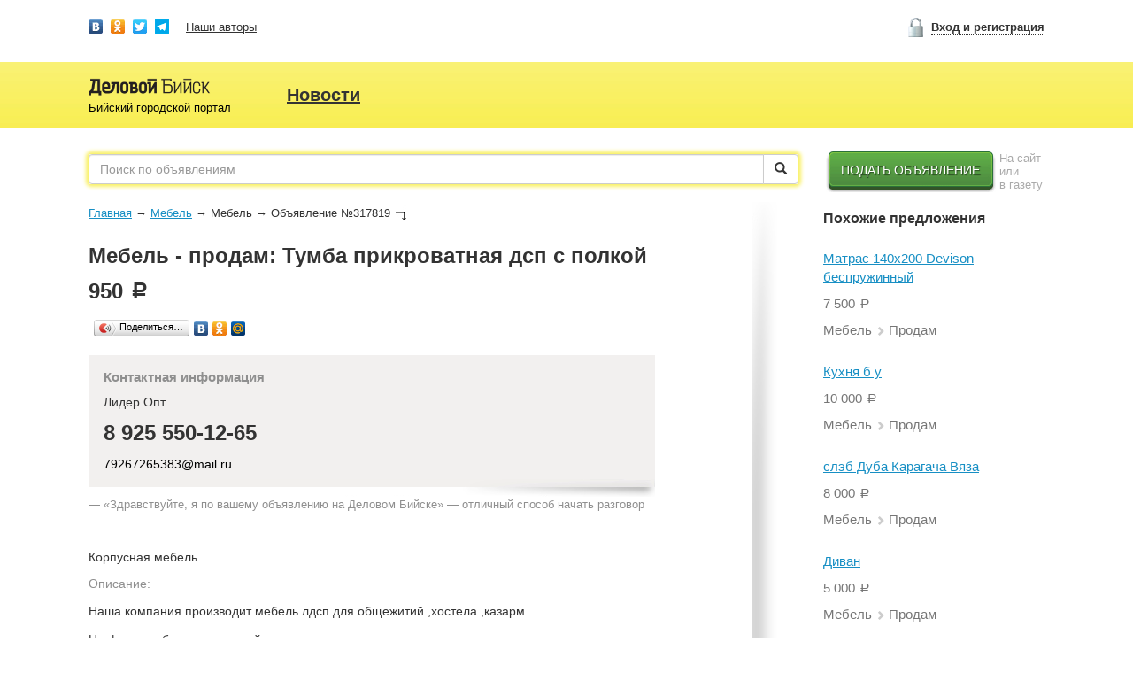

--- FILE ---
content_type: text/html; charset=utf-8
request_url: https://delovoibiysk.ru/furnitures/317819
body_size: 8156
content:
<!DOCTYPE html>
<html lang="ru-RU">
  <head>
    <meta charset="UTF-8">
    <meta property="og:image" content="/photo/2b7a86998a75bd52b17888437c1189c1.jpg" />
<meta name="description" content="Тумба прикроватная дсп с полкой. Мебель: купить недорого в Бийске. Наша компания производит мебель лдсп для общежитий,хостела,казарм На фото тумба лдсп с полкой внутри" />
<meta property="og:description" content="Тумба прикроватная дсп с полкой. Мебель: купить недорого в Бийске. Наша компания производит мебель лдсп для общежитий,хостела,казарм На фото тумба лдсп с полкой внутри" />
<meta property="og:title" content="Тумба прикроватная дсп с полкой | Купить - мебель в Бийске" />
<meta property="og:url" content="https://delovoibiysk.ru/furnitures/317819" />
<meta property="og:type" content="website" />
<meta property="og:site_name" content="Деловой Бийск" />
<link rel="image_src" href="/photo/2b7a86998a75bd52b17888437c1189c1.jpg" />
<link rel="canonical" href="https://delovoibiysk.ru/furnitures/317819" />
<script type="text/javascript" src="//ajax.googleapis.com/ajax/libs/jquery/1.11.2/jquery.min.js"></script>
<script type="text/javascript" src="/assets/1ee501df/jquery.yiiactiveform.js"></script>
<title>Тумба прикроватная дсп с полкой | Купить - мебель в Бийске</title>
    <!--[if lt IE 9]>
        <script src="http://html5shim.googlecode.com/svn/trunk/html5.js"></script>
        <![endif]-->
    <link rel="stylesheet" href="https://maxcdn.bootstrapcdn.com/bootstrap/3.3.6/css/bootstrap.min.css">
    <link rel="stylesheet" href="/app.min.css">
    <link rel="stylesheet" href="/css/adaptive.css">
    <script src="https://maxcdn.bootstrapcdn.com/bootstrap/3.3.6/js/bootstrap.min.js"></script>
    <script src="/app.min.js"></script>
    <!-- Yandex.Metrika counter -->
    <script type="text/javascript" >
      (function (m, e, t, r, i, k, a) {
        m[i] = m[i] || function () {
          (m[i].a = m[i].a || []).push(arguments)
        };
        m[i].l = 1 * new Date();
        k = e.createElement(t), a = e.getElementsByTagName(t)[0], k.async = 1, k.src = r, a.parentNode.insertBefore(k, a)
      })
              (window, document, "script", "https://mc.yandex.ru/metrika/tag.js", "ym");
      ym(40745639, "init", {
        clickmap: true,
        trackLinks: true,
        accurateTrackBounce: true,
        webvisor: true
      });
    </script>
  <noscript><div><img src="https://mc.yandex.ru/watch/40745639" style="position:absolute; left:-9999px;" alt="" /></div></noscript>
  <!-- /Yandex.Metrika counter -->
  <!-- Global site tag (gtag.js) - Google Analytics -->
  <script async src="https://www.googletagmanager.com/gtag/js?id=UA-12976453-3"></script>
  <script>
      window.dataLayer = window.dataLayer || [];
      function gtag() {
        dataLayer.push(arguments);
      }
      gtag('js', new Date());
      gtag('config', 'UA-12976453-3');
  </script>
  <script type="text/javascript">!function () {
      var t = document.createElement("script");
      t.type = "text/javascript", t.async = !0, t.src = "https://vk.com/js/api/openapi.js?169", t.onload = function () {
        VK.Retargeting.Init("VK-RTRG-966940-64Nll"), VK.Retargeting.Hit()
      }, document.head.appendChild(t)
    }();</script><noscript><img src="https://vk.com/rtrg?p=VK-RTRG-966940-64Nll" style="position:fixed; left:-999px;" alt=""/></noscript>
  <link rel="apple-touch-icon" sizes="57x57" href="/apple-icon-57x57.png">
  <link rel="apple-touch-icon" sizes="60x60" href="/apple-icon-60x60.png">
  <link rel="apple-touch-icon" sizes="72x72" href="/apple-icon-72x72.png">
  <link rel="apple-touch-icon" sizes="76x76" href="/apple-icon-76x76.png">
  <link rel="apple-touch-icon" sizes="114x114" href="/apple-icon-114x114.png">
  <link rel="apple-touch-icon" sizes="120x120" href="/apple-icon-120x120.png">
  <link rel="apple-touch-icon" sizes="144x144" href="/apple-icon-144x144.png">
  <link rel="apple-touch-icon" sizes="152x152" href="/apple-icon-152x152.png">
  <link rel="apple-touch-icon" sizes="180x180" href="/apple-icon-180x180.png">
  <link rel="icon" type="image/png" sizes="192x192"  href="/android-icon-192x192.png">
  <link rel="icon" type="image/png" sizes="32x32" href="/favicon-32x32.png">
  <link rel="icon" type="image/png" sizes="96x96" href="/favicon-96x96.png">
  <link rel="icon" type="image/png" sizes="16x16" href="/favicon-16x16.png">
  <link rel="manifest" href="/manifest.json">
  <meta name="msapplication-TileColor" content="#ffffff">
  <meta name="msapplication-TileImage" content="/ms-icon-144x144.png">
  <link rel="mask-icon" href="/safari-pinned-tab.svg" color="#5bbad5">
  <meta name="theme-color" content="#ffffff">

  <meta name="google-site-verification" content="U8oundW760zF2LNQR-SfgBxAYMrm5Exmpz4eeHxa_pg" />
  <meta name="yandex-verification" content="45816acb1e91d4b9" />
  <meta name="yandex-verification" content="44ebc82ae237540c" />
  <meta name="viewport" content="width=device-width, initial-scale=1">
</head>
<body class="furnitures view post guest"> 
   
   
  <div id="page-bottom">
    <div id="page-top">
      <header id="header-2016" style="margin-bottom: 10px; background-position: 0 70px;">
        <div id="header-content" class="clearfix" style="height: auto;">
          <div class="row header-login-block" style="height: 60px;">
            <div id="header-2016-nav" class="col-sm-8" style="margin-top: 22px;">
              <a href="https://new.vk.com/dbsk22" style="margin-right: 5px;" target="_blank"><span style="vertical-align: top; width: 16px; height: 16px; background: url('//yastatic.net/share/static/b-share-icon.png') 0 0px no-repeat; display: inline-block;"> </span></a>
              <a href="https://ok.ru/delovoybiy" target="_blank" style="margin-right: 5px;"><span style="vertical-align: top; width: 16px; height: 16px; background: url('//yastatic.net/share/static/b-share-icon.png') 0 -170px no-repeat; display: inline-block;"> </span></a>
              <a href="https://twitter.com/delobsk" target="_blank" style="margin-right: 5px;"><span style="vertical-align: top; width: 16px; height: 16px; background: url('//yastatic.net/share/static/b-share-icon.png') 0 -51px no-repeat; display: inline-block;"> </span></a>
              <a href="https://t.me/dbiysk" target="_blank" style="margin-right: 15px;"><span style="vertical-align: top; width: 16px; height: 16px; background: url('[data-uri]'); display: inline-block;"> </span></a>
              <a href="https://delovoibiysk.ru/site/authors" style="margin-right: 15px;">Наши авторы</a>
            </div>
            <aside class="col-sm-4" style="margin-top: 20px;">
                              <div id="header-2016-login-link-c" class="pull-right"><a rel="nofollow" href="https://delovoibiysk.ru/site/login" id="header-2016-login-link" class="toggle-modal" data-target="#login-form">Вход и регистрация</a></div>
                          </aside>
          </div>
          <div class="clearfix main-header-adapt" style="margin-top: 28px; height: 68px;">
                          <a id="logo-2106" href="https://delovoibiysk.ru">Бийский городской портал</a>
                        <ul class="clearfix" id="nav-portal-2016">
<li><a href="/news">Новости</a></li>
</ul>          </div>
        </div>
      </header>
      <div id="page">
        <div id="page">
          
          <div id="content" class="clearfix">
                          <form class="row" id="search-2016" action="https://delovoibiysk.ru/search">
                <div class="col-sm-9">
                  <div class="input-group">
                                          <input type="text" class="form-control" name="search" id="s" placeholder="Поиск по объявлениям" value="">
                                        <span class="input-group-btn">
                      <button class="btn btn-default" type="submit"><span class="glyphicon glyphicon-search" aria-hidden="true"></span></button>
                    </span>
                  </div>
                </div>
                <div class="col-sm-3" style="vertical-align: top;">
                  <a href="/post/create" id="btn-post-create-2016" role="button" style="vertical-align: top;">Подать объявление</a>
                  <span style="font-size: 13px; width: 50px; line-height: 15px; color: #AAAAAA;" class="visible-lg-inline-block">На сайт или<br>в газету</span>
                </div>
              </form>
                        <div class="clearfix">
              <div id="main">
    <div class="breadcrumbs">
<a href="/">Главная</a><span class="sep">→</span><a href="/furnitures">Мебель</a><span class="sep">→</span><span>Мебель</span><span class="sep">→</span><span>Объявление №317819<span class="breadcrumbs-arrow"> </span></span></div><h1 class="h1">Мебель - продам: Тумба прикроватная дсп с полкой</h1>
<p><span class="price">950 <span class="rub">a</span></span></p>
<ul id="tools" class="clearfix">
    <li>
        <script type="text/javascript" src="//yastatic.net/share/share.js" charset="utf-8"></script><div class="yashare-auto-init" data-yashareL10n="ru" data-yashareType="button" data-yashareQuickServices="vkontakte,facebook,odnoklassniki,moimir"></div>
    </li>
    </ul>
<div class="post-contacts">
    <h6>Контактная информация</h6>
            <p>Лидер Опт</p>        <p class="phone">8 925 550-12-65</p>                        <a class="email" href="mailto:79267265383@mail.ru">79267265383@mail.ru</a>    </div>
<p id="hello-db">— «Здравствуйте, я по вашему объявлению на Деловом Бийске» — отличный способ начать разговор</p>
    <p>Корпусная мебель</p>
<p><span class="param">Описание:</span></p>
<div class="post-content">
    <p>Наша компания производит мебель лдсп для общежитий ,хостела ,казарм </p><p>На фото тумба лдсп с полкой внутри </p></div>
    <aside id="gallery">
                    <a rel="gal" class="item" data-index="0" data-src="/photo/2b7a86998a75bd52b17888437c1189c1.jpg" itemscope="" itemtype="http://schema.org/ImageObject" href="/photo/2b7a86998a75bd52b17888437c1189c1.jpg"><img src="/photo/mini/2b7a86998a75bd52b17888437c1189c1.jpg" alt="Фотография: Тумба прикроватная дсп с полкой " /><link itemprop="contentUrl" href="/photo/2b7a86998a75bd52b17888437c1189c1.jpg" /></a>                <a class="full" data-index="0" href="/photo/2b7a86998a75bd52b17888437c1189c1.jpg"><img src="/photo/2b7a86998a75bd52b17888437c1189c1.jpg" alt="Фотография: Тумба прикроватная дсп с полкой " /></a>    </aside>

<h2>Вопросы продавцу</h2>
    <p><em>Автор объявления отключил эту возможность</em></p>
</div><!-- #main -->
<div id="sidebar">
    <div id="sidebar-bottom">
    <div id="sidebar-top" class="clearfix">
        <h6 class="h6">Похожие предложения</h6>
<div class="related"><p class="h"><a href="https://delovoibiysk.ru/furnitures/328069">Матрас 140x200 Devison беспружинный</a></p><p class="price">7 500 <span class="rub">a</span></p><p class="info">Мебель <span class="glyphicon glyphicon-chevron-right" aria-hidden="true"></span> Продам</p></div><div class="related"><p class="h"><a href="https://delovoibiysk.ru/furnitures/327961">Кухня б у </a></p><p class="price">10 000 <span class="rub">a</span></p><p class="info">Мебель <span class="glyphicon glyphicon-chevron-right" aria-hidden="true"></span> Продам</p></div><div class="related"><p class="h"><a href="https://delovoibiysk.ru/furnitures/327753">слэб Дуба Карагача Вяза </a></p><p class="price">8 000 <span class="rub">a</span></p><p class="info">Мебель <span class="glyphicon glyphicon-chevron-right" aria-hidden="true"></span> Продам</p></div><div class="related"><p class="h"><a href="https://delovoibiysk.ru/furnitures/327737">Диван</a></p><p class="price">5 000 <span class="rub">a</span></p><p class="info">Мебель <span class="glyphicon glyphicon-chevron-right" aria-hidden="true"></span> Продам</p></div><div class="related"><p class="h"><a href="https://delovoibiysk.ru/furnitures/327371">Отдам шкафы и тумбочку БЕСПЛАТНО. Самовывоз</a></p><p class="price"></p><p class="info">Мебель <span class="glyphicon glyphicon-chevron-right" aria-hidden="true"></span> Продам</p></div><div class="related"><p class="h"><a href="https://delovoibiysk.ru/furnitures/327370">Продается детская раскладная кроватка! САМОВЫВОЗ</a></p><p class="price">2 500 <span class="rub">a</span></p><p class="info">Мебель <span class="glyphicon glyphicon-chevron-right" aria-hidden="true"></span> Продам</p></div><div class="related"><p class="h"><a href="https://delovoibiysk.ru/furnitures/326907">Диван книжка б/у в отличном состоянии </a></p><p class="price">4 000 <span class="rub">a</span></p><p class="info">Мебель <span class="glyphicon glyphicon-chevron-right" aria-hidden="true"></span> Продам</p></div><div class="related"><p class="h"><a href="https://delovoibiysk.ru/furnitures/326550">Полка обувная</a></p><p class="price">1 800 <span class="rub">a</span></p><p class="info">Мебель <span class="glyphicon glyphicon-chevron-right" aria-hidden="true"></span> Продам</p></div><div class="related"><p class="h"><a href="https://delovoibiysk.ru/furnitures/326085">Вешалка напольная металл</a></p><p class="price">1 300 <span class="rub">a</span></p><p class="info">Мебель <span class="glyphicon glyphicon-chevron-right" aria-hidden="true"></span> Продам</p></div><div class="related"><p class="h"><a href="https://delovoibiysk.ru/furnitures/326084">Мягкий уголок</a></p><p class="price">10 000 <span class="rub">a</span></p><p class="info">Мебель <span class="glyphicon glyphicon-chevron-right" aria-hidden="true"></span> Продам</p></div><div class="related"><p class="h"><a href="https://delovoibiysk.ru/furnitures/326040">Новый стол и 3 мягких белых стула</a></p><p class="price">8 900 <span class="rub">a</span></p><p class="info">Мебель <span class="glyphicon glyphicon-chevron-right" aria-hidden="true"></span> Продам</p></div><div class="related"><p class="h"><a href="https://delovoibiysk.ru/furnitures/324749">Односпальная кровать 200х100</a></p><p class="price">19 000 <span class="rub">a</span></p><p class="info">Мебель <span class="glyphicon glyphicon-chevron-right" aria-hidden="true"></span> Продам</p></div><div class="related"><p class="h"><a href="https://delovoibiysk.ru/furnitures/324690">Угловой диван и кресло</a></p><p class="price">20 000 <span class="rub">a</span></p><p class="info">Мебель <span class="glyphicon glyphicon-chevron-right" aria-hidden="true"></span> Продам</p></div><div class="related"><p class="h"><a href="https://delovoibiysk.ru/furnitures/324572">Кровать </a></p><p class="price">5 000 <span class="rub">a</span></p><p class="info">Мебель <span class="glyphicon glyphicon-chevron-right" aria-hidden="true"></span> Продам</p></div><div class="related"><p class="h"><a href="https://delovoibiysk.ru/furnitures/324250">стенка, люстра</a></p><p class="price"></p><p class="info">Мебель <span class="glyphicon glyphicon-chevron-right" aria-hidden="true"></span> Продам</p></div><div class="related"><p class="h"><a href="https://delovoibiysk.ru/furnitures/324156">Стенка </a></p><p class="price">8 000 <span class="rub">a</span></p><p class="info">Мебель <span class="glyphicon glyphicon-chevron-right" aria-hidden="true"></span> Продам</p></div><div class="related"><p class="h"><a href="https://delovoibiysk.ru/furnitures/324153">Детская,кабинет</a></p><p class="price">20 000 <span class="rub">a</span></p><p class="info">Мебель <span class="glyphicon glyphicon-chevron-right" aria-hidden="true"></span> Продам</p></div><div class="related"><p class="h"><a href="https://delovoibiysk.ru/furnitures/324152">Гостиная</a></p><p class="price">10 000 <span class="rub">a</span></p><p class="info">Мебель <span class="glyphicon glyphicon-chevron-right" aria-hidden="true"></span> Продам</p></div><div class="related"><p class="h"><a href="https://delovoibiysk.ru/furnitures/323861">Мебель в хорошие руки б. У.</a></p><p class="price">1 800 <span class="rub">a</span></p><p class="info">Мебель <span class="glyphicon glyphicon-chevron-right" aria-hidden="true"></span> Продам</p></div><div class="related"><p class="h"><a href="https://delovoibiysk.ru/furnitures/323506">Мебель для дачи.</a></p><p class="price">1 800 <span class="rub">a</span></p><p class="info">Мебель <span class="glyphicon glyphicon-chevron-right" aria-hidden="true"></span> Продам</p></div>      
    </div>
</div>
</div><!-- #sidebar -->
            </div>
          </div><!-- #content -->
          <footer id="footer">
            <img id="footer-logo" src="[data-uri]" alt="Издательский дом «Бийская пресса»">
            <div id="site-info">
              <p>Издательский дом «Бийская пресса»;</p>
              <p>Алтайский край, город Бийск, ул.Мухачева, 222/2</p>
              <p>2012—2026 г.</p>
            </div>
            <div id="otdel-rek">
              <p>Отдел рекламы:</p>
              <p>8 3854 33-00-04</p>
              <p style="margin-bottom: 10px;">8 903 990-9999</p>
              <p style="margin-bottom: 25px;"><span class="glyphicon glyphicon-info-sign" aria-hidden="true"></span> <a href="mailto:privacy@delovoibiysk.ru">privacy@delovoibiysk.ru</a></p>
            </div>
            <div class="footer__col_about">
              <a href="/site/about" style="margin-right: 15px;">О нас</a>
              <a href="/site/oplata" style="margin-right: 15px;">Оплата</a>
              <a href="/privacy" style="white-space: nowrap">Пользовательское соглашение</a>
            </div>
          </footer>
        </div><!-- #page-top -->
      </div><!-- #page-bottom -->
    </div><!-- #page -->
    <form class="modal-default" id="login-form" action="/user/login" method="post"><div id="login-form-content">
    <div class="h6" style="margin-bottom: 22px;"><span>Вход</span><a href="#" class="pull-right dotted-link" id="reminder-tab">Восстановление доступа</a></div>
    <fieldset style="margin-bottom: 22px;">
        <div class="form-control-container">
            <input class="form-control" placeholder="Электронная почта или номер телефона" name="LoginForm[username]" id="LoginForm_username" type="text" />            <div class="errorMessage" id="LoginForm_username_em_" style="display:none"></div>        </div>
    </fieldset>
    <fieldset style="margin-bottom: 22px;">
        <div class="form-control-container">
            <input class="form-control" placeholder="Пароль" name="LoginForm[password]" id="LoginForm_password" type="password" />            <div class="errorMessage" id="LoginForm_password_em_" style="display:none"></div>        </div>
    </fieldset>
    <input class="btn-blue" type="submit" name="yt0" value="Войти" />    <p style="border-top: 1px solid #000; margin-top: 20px; padding-top: 20px;">Еще нет личного кабинета? <a href="/user/signup">Регистрация</a></p>
</div><!-- #login-form-content -->  
</form>
<form class="modal-default" id="reminder-form" action="/user/reminder" method="post"><div id="reminder-form-content">
    <div class="h6">Восстановление пароля</div>
    <fieldset>        
        <label for="ReminderForm_username" class="required">Номер основного мобильного или электронная почта <span class="required">*</span></label>        <div class="form-control-container">            
            <input class="form-control" name="ReminderForm[username]" id="ReminderForm_username" type="text" />            <div class="errorMessage" id="ReminderForm_username_em_" style="display:none"></div>            <div class="warning">На указанную при регистрации почту придет ссылка для смены пароля</div>
        </div>
    </fieldset>
    <input class="btn btn-primary" type="submit" name="yt1" value="Отправить" /></div>
</form>    <form class="modal-default" id="register-form" action="/user/register" method="post"><div id="register-form-content">
    <div class="h6" style="margin-bottom: 22px;">Регистрация</div>
    <fieldset style="margin-bottom: 22px;">
        <div class="form-control-container">
            <input class="form-control" placeholder="Электронная почта" type="text" value="" name="username" id="username" />        </div>
    </fieldset>
    <input class="btn-blue" type="submit" name="yt2" value="Готово" /></div><!-- #login-form-content -->  
</form>    <script type="text/javascript" src="https://cdnjs.cloudflare.com/ajax/libs/jquery.colorbox/1.6.3/jquery.colorbox-min.js"></script>
<script type="text/javascript" src="https://cdnjs.cloudflare.com/ajax/libs/jquery.colorbox/1.6.3/i18n/jquery.colorbox-ru.js"></script>
<script type="text/javascript">
/*<![CDATA[*/
jQuery(function($) {
jQuery('#login-form').yiiactiveform({'validateOnChange':false,'validateOnSubmit':true,'afterValidate': function (form, data, hasError) {if (!hasError) {alert("Вход выполнен"); location.reload();}},'attributes':[{'id':'LoginForm_username','inputID':'LoginForm_username','errorID':'LoginForm_username_em_','model':'LoginForm','name':'username','enableAjaxValidation':true},{'id':'LoginForm_password','inputID':'LoginForm_password','errorID':'LoginForm_password_em_','model':'LoginForm','name':'password','enableAjaxValidation':true}],'errorCss':'error'});
jQuery('#reminder-form').yiiactiveform({'validateOnChange':false,'validateOnSubmit':true,'afterValidate': function (form, data, hasError) {if (!hasError) {alert("Ссылка для смены пароля отправлена на ваш e-mail"); location.reload();}},'attributes':[{'id':'ReminderForm_username','inputID':'ReminderForm_username','errorID':'ReminderForm_username_em_','model':'ReminderForm','name':'username','enableAjaxValidation':true}],'errorCss':'error'});
});
/*]]>*/
</script>
</body>
</html>

--- FILE ---
content_type: application/javascript
request_url: https://delovoibiysk.ru/app.min.js
body_size: 16087
content:
function onIEWinResize(a){function b(a){return isNaN(parseInt(a,10))?0:parseInt(a,10)}a||(a=window.event);var c,d,e=this,f=e.getElementsByTagName("div");if(f.length>0)for(d=e.currentStyle?e.currentStyle:document.defaultView&&document.defaultView.getComputedStyle?document.defaultView.getComputedStyle(e,""):e.style,c=0;c<f.length;c++)if("buzy_ele"==f[c].className){f[c].style.height=e.offsetHeight-b(d.borderBottomWidth)-b(d.borderTopWidth),f[c].style.width=e.offsetWidth-b(d.borderLeftWidth)-b(d.borderRightWidth),f[c].firstChild.style.height=f[c].style.height,f[c].firstChild.style.width=f[c].style.width;break}}function onIEVPResize(a){a||(a=window.event);var b=document.getElementById("viewport");b&&("undefined"!=typeof document.documentElement?(b.style.width=document.documentElement.clientWidth+"px",b.style.height=document.documentElement.clientHeight+"px"):(b.style.width=document.getElementsByTagName("body")[0].clientWidth+"px",b.style.height=document.getElementsByTagName("body")[0].clientHeight+"px"))}function onIEVPScroll(a){a||(a=window.event);var b=document.getElementById("viewport");b&&("undefined"!=typeof document.documentElement?(b.style.left=document.documentElement.scrollLeft+"px",b.style.top=document.documentElement.scrollTop+"px"):(b.style.left=document.getElementsByTagName("body")[0].scrollLeft+"px",b.style.top=document.getElementsByTagName("body")[0].scrollTop+"px"))}function getBusyOverlay(a,b,c){function d(a){return isNaN(parseInt(a,10))?0:parseInt(a,10)}if(("object"==typeof a||"viewport"==a)&&document.getElementsByTagName){var e,f,g,h,i,j,k,l,m,n,o,p,q,r,s,t,u,v,w,x,y,z,A,B=!0;for("viewport"==a&&(r=document.getElementById("viewport"),r?(r.style.display="block",!document.all||window.opera||window.XMLHttpRequest||document.documentMode&&!(document.documentMode<9)||("undefined"!=typeof document.documentElement?(r.style.width=document.documentElement.clientWidth+"px",r.style.height=document.documentElement.clientHeight+"px"):(r.style.width=document.getElementsByTagName("body")[0].clientWidth+"px",r.style.height=document.getElementsByTagName("body")[0].clientHeight+"px"))):(r=document.createElement("div"),r.id="viewport",o=r.style,o.backgroundColor="transparent",o.position="fixed",o.overflow="hidden",o.display="block",o.zIndex=999999,o.left="0px",o.top="0px",o.zoom=1,o.width="100%",o.height="100%",o.margin="0px",o.padding="0px",!document.all||window.opera||window.XMLHttpRequest||document.documentMode&&!(document.documentMode<9)||(o.position="absolute","undefined"!=typeof document.documentElement?(o.width=document.documentElement.clientWidth+"px",o.height=document.documentElement.clientHeight+"px"):(o.width=document.getElementsByTagName("body")[0].clientWidth+"px",o.height=document.getElementsByTagName("body")[0].clientHeight+"px")),document.getElementsByTagName("body")[0].appendChild(r)),a=r),p=a.currentStyle?a.currentStyle:document.defaultView&&document.defaultView.getComputedStyle?document.defaultView.getComputedStyle(a,""):a.style;p.display.search(/block|inline-block|table|inline-table|list-item/i)<0;)a=a.parentNode,p=a.currentStyle?a.currentStyle:document.defaultView&&document.defaultView.getComputedStyle?document.defaultView.getComputedStyle(a,""):a.style,"BODY"==a.tagName.toUpperCase()&&(a="");if("object"==typeof a){if(b||(b=new Object,b.opacity=0,b.color="white",b.text="",b.style=""),c||(c=new Object,c.size=32,c.color="#000",c.type="tube",c.iradius=8,c.weight=3,c.count=12,c.speed=96,c.minopac=.25),x=Math.max(0,Math.min(1,("number"==typeof b.opacity?b.opacity:0)||0)),y="string"==typeof b.color?b.color:"white",z="string"==typeof b.text?b.text:"",A="string"==typeof b.style?b.style:"",v=document.createElement("canvas"),g=v.getContext?1:0,h=navigator.userAgent.indexOf("WebKit")>-1?1:0,i=navigator.userAgent.indexOf("Gecko")>-1&&window.updateCommands?1:0,e="Microsoft Internet Explorer"==navigator.appName&&window.navigator.systemLanguage&&!window.opera&&(!document.documentMode||document.documentMode<9)?1:0,f=document.all&&document.namespaces&&(!document.documentMode||document.documentMode<9)?1:0,t=document.createElement("div"),a.style.position="static"==p.position?"relative":p.position,o=a.style.zIndex>=0?a.style.zIndex-0+2:2,e&&!p.hasLayout&&(a.style.zoom=1),t.style.position="absolute",t.style.overflow="hidden",t.style.display="block",t.style.zIndex=o,t.style.left="0px",t.style.top="0px",t.style.width="100%",t.style.height="100%",e&&(t.className="buzy_ele",t.style.zoom=1,t.style.margin="0px",t.style.padding="0px",t.style.height=a.offsetHeight-d(p.borderBottomWidth)-d(p.borderTopWidth),t.style.width=a.offsetWidth-d(p.borderLeftWidth)-d(p.borderRightWidth)),"undefined"==typeof p.borderRadius?"undefined"!=typeof p.MozBorderRadius?(k=parseFloat(p.MozBorderRadiusTopleft)-Math.min(parseFloat(p.borderLeftWidth),parseFloat(p.borderTopWidth)),l=parseFloat(p.MozBorderRadiusTopright)-Math.min(parseFloat(p.borderRightWidth),parseFloat(p.borderTopWidth)),m=parseFloat(p.MozBorderRadiusBottomleft)-Math.min(parseFloat(p.borderLeftWidth),parseFloat(p.borderBottomWidth)),n=parseFloat(p.MozBorderRadiusBottomright)-Math.min(parseFloat(p.borderRightWidth),parseFloat(p.borderBottomWidth)),t.style.MozBorderRadiusTopleft=k+"px",t.style.MozBorderRadiusTopright=l+"px",t.style.MozBorderRadiusBottomleft=m+"px",t.style.MozBorderRadiusBottomright=n+"px"):"undefined"!=typeof p.WebkitBorderRadius&&(k=parseFloat(p.WebkitBorderTopLeftRadius)-Math.min(parseFloat(p.borderLeftWidth),parseFloat(p.borderTopWidth)),l=parseFloat(p.WebkitBorderTopRightRadius)-Math.min(parseFloat(p.borderRightWidth),parseFloat(p.borderTopWidth)),m=parseFloat(p.WebkitBorderBottomLeftRadius)-Math.min(parseFloat(p.borderLeftWidth),parseFloat(p.borderBottomWidth)),n=parseFloat(p.WebkitBorderBottomRightRadius)-Math.min(parseFloat(p.borderRightWidth),parseFloat(p.borderBottomWidth)),t.style.WebkitBorderTopLeftRadius=k+"px",t.style.WebkitBorderTopRightRadius=l+"px",t.style.WebkitBorderBottomLeftRadius=m+"px",t.style.WebkitBorderBottomRightRadius=n+"px"):(k=parseFloat(p.borderTopLeftRadius)-Math.min(parseFloat(p.borderLeftWidth),parseFloat(p.borderTopWidth)),l=parseFloat(p.borderTopRightRadius)-Math.min(parseFloat(p.borderRightWidth),parseFloat(p.borderTopWidth)),m=parseFloat(p.borderBottomLeftRadius)-Math.min(parseFloat(p.borderLeftWidth),parseFloat(p.borderBottomWidth)),n=parseFloat(p.borderBottomRightRadius)-Math.min(parseFloat(p.borderRightWidth),parseFloat(p.borderBottomWidth)),t.style.borderTopLeftRadius=k+"px",t.style.borderTopRightRadius=l+"px",t.style.borderBottomLeftRadius=m+"px",t.style.borderBottomRightRadius=n+"px"),a.appendChild(t),s=document.createElement("div"),s.style.position="absolute",s.style.cursor="progress",s.style.display="block",s.style.zIndex=o-1,s.style.left="0px",s.style.top="0px",s.style.width="100%",s.style.height="100%",s.style.backgroundColor=y,e&&(s.style.zoom=1,s.style.margin="0px",s.style.padding="0px",s.style.height=t.style.height,s.style.width=t.style.width),"undefined"==typeof p.borderRadius?"undefined"!=typeof p.MozBorderRadius?(s.style.MozBorderRadiusTopleft=k+"px",s.style.MozBorderRadiusTopright=l+"px",s.style.MozBorderRadiusBottomleft=m+"px",s.style.MozBorderRadiusBottomright=n+"px"):"undefined"!=typeof p.WebkitBorderRadius&&(s.style.WebkitBorderTopLeftRadius=k+"px",s.style.WebkitBorderTopRightRadius=l+"px",s.style.WebkitBorderBottomLeftRadius=m+"px",s.style.WebkitBorderBottomRightRadius=n+"px"):(s.style.borderTopLeftRadius=k+"px",s.style.borderTopRightRadius=l+"px",s.style.borderBottomLeftRadius=m+"px",s.style.borderBottomRightRadius=n+"px"),e?s.style.filter="progid:DXImageTransform.Microsoft.Alpha(opacity="+parseInt(100*x)+")":s.style.opacity=x,t.appendChild(s),q=Math.max(16,Math.min(512,"number"==typeof c.size?0==c.size?32:c.size:32)),f&&null==document.namespaces.v){var C=["shape","shapetype","group","background","path","formulas","handles","fill","stroke","shadow","textbox","textpath","imagedata","line","polyline","curve","roundrect","oval","rect","arc","image"],D=document.createStyleSheet();for(j=0;j<C.length;j++)D.addRule("v\\:"+C[j],"behavior: url(#default#VML);");document.namespaces.add("v","urn:schemas-microsoft-com:vml")}return g||(v=document.createElement("div")),v.style.position="absolute",v.style.cursor="progress",v.style.zIndex=o-0+1,v.style.top="50%",v.style.left="50%",v.style.marginTop="-"+q/2+"px",v.style.marginLeft="-"+q/2+"px",v.width=q,v.height=q,v.style.width=q+"px",v.style.height=q+"px",t.appendChild(v),""!=z&&(u=document.createElement("div"),u.style.position="absolute",u.style.overflow="hidden",u.style.cursor="progress",u.style.zIndex=o-0+1,u.style.top="50%",u.style.left="0px",u.style.marginTop=2+q/2+"px",u.style.textAlign="center",u.style.width="100%",u.style.height="auto",u.innerHTML=""!=A?"<span "+(A.match(/:/i)?"style":"class")+'="'+A+'">'+z+"</span>":"<span>"+z+"</span>",t.appendChild(u)),i?(t.style.MozUserSelect="none",s.style.MozUserSelect="none",v.style.MozUserSelect="none"):h?(t.style.KhtmlUserSelect="none",s.style.KhtmlUserSelect="none",v.style.KhtmlUserSelect="none"):e&&(t.unselectable="on",s.unselectable="on",v.unselectable="on"),f?(w=getBusyVL(v,c.color,c.size,c.type,c.iradius,c.weight,c.count,c.speed,c.minopac),w.start()):g?(w=getBusyCV(v.getContext("2d"),c.color,c.size,c.type,c.iradius,c.weight,c.count,c.speed,c.minopac),w.start()):(w=getBusy(v,c.color,c.size,c.type,c.iradius,c.weight,c.count,c.speed,c.minopac),w.start()),e&&(a.onresize=onIEWinResize,"viewport"!=a.id||window.XMLHttpRequest||(window.onresize=onIEVPResize,window.onscroll=onIEVPScroll)),{remove:function(){B&&(B=!1,w.stop(),delete w,a.removeChild(t),"viewport"==a.id&&(a.style.display="none"))},settext:function(a){return u&&"string"==typeof a?(u.firstChild.innerHTML=a,!1):void 0}}}}}function getBusy(a,b,c,d,e,f,g,h,i){function j(a){var b=a||"#000000";return b.match(/^#[0-9a-f][0-9a-f][0-9a-f][0-9a-f][0-9a-f][0-9a-f]$/i)||a.match(/^#[0-9a-f][0-9a-f][0-9a-f]$/i)&&(b="#"+a.substr(1,1)+a.substr(1,1)+a.substr(2,1)+a.substr(2,1)+a.substr(3,1)+a.substr(3,1)),b}function k(){if(t){if(v=(v+1)%g,document.all&&!window.opera&&(!document.documentMode||document.documentMode<9))for(u=0;g>u;u++)w=(v+u)%g,x[w].style.filter="progid:DXImageTransform.Microsoft.Alpha(opacity="+parseInt(100*Math.min(1,Math.max(i,1-(g+1-u)/(g+1))))+")";else for(u=0;g>u;u++)w=(v+u)%g,x[w].style.opacity=Math.min(1,Math.max(i,1-(g+1-u)/(g+1)));setTimeout(k,h)}}var l,m,n,o,p,q,r,s,t=!1,u=0,v=0,w=0,x=new Array;for(l=j(b),d=d||"t",m=d.match(/^[coprt]/i)?d.substr(0,1).toLowerCase():"t",g=Math.max(5,Math.min(36,g||12)),h=Math.max(30,Math.min(1e3,h||96)),c=Math.max(16,Math.min(512,c||32)),e=Math.max(1,Math.min(c/2-2,e||c/4)),f=Math.max(1,Math.min(c/2-e,f||c/10)),i=Math.max(0,Math.min(.5,i||.25)),w=360/g,q=Math.PI/2*-1,r=Math.PI/180,f="c"!=m?parseInt(f/2*3):f,p=parseInt(c/2-f/2),u=0;g>u;u++)s=document.createElement("div"),n=Math.round(p+p*Math.cos(q+(u+1)*w*r)),o=Math.round(p+p*Math.sin(q+(u+1)*w*r)),s.style.position="absolute",s.style.margin="0px",s.style.width=f+"px",s.style.height=f+"px",s.style.lineHeight="1px",s.style.fontSize="0px",s.style.top=o+"px",s.style.left=n+"px",s.style.backgroundColor=l,document.all&&!window.opera&&(!document.documentMode||document.documentMode<9)?s.style.filter="progid:DXImageTransform.Microsoft.Alpha(opacity="+parseInt(100*Math.min(1,Math.max(i,1-(g+1-u)/(g+1))))+")":s.style.opacity=Math.min(1,Math.max(i,1-(g+1-u)/(g+1))),a.appendChild(s),x[u]=s;return k(0),{start:function(){t||(t=!0,k(0))},stop:function(){for(t=!1,u=0;g>u;u++)document.all&&!window.opera&&(!document.documentMode||document.documentMode<9)?x[u].style.filter="progid:DXImageTransform.Microsoft.Alpha(opacity=0)":x[u].setAttribute("opacity",0)},pause:function(){t=!1}}}function getBusyVL(a,b,c,d,e,f,g,h,i){function j(a){var b=a||"#000000";return b.match(/^#[0-9a-f][0-9a-f][0-9a-f][0-9a-f][0-9a-f][0-9a-f]$/i)||a.match(/^#[0-9a-f][0-9a-f][0-9a-f]$/i)&&(b="#"+a.substr(1,1)+a.substr(1,1)+a.substr(2,1)+a.substr(2,1)+a.substr(3,1)+a.substr(3,1)),b}function k(){if(z){if(A=(A+1)%g,8==document.documentMode)for(m=0;g>m;m++)B=(A+m)%g,D[B].opacity=Math.min(1,Math.max(i,1-(g+1-m)/(g+1)));else for(m=0;g>m;m++)B=(A+m)%g,D[B].setAttribute("opacity",Math.min(1,Math.max(i,1-(g+1-m)/(g+1))));setTimeout(k,h)}}var l,m,n,o,p,q,r,s,t,u,v,w,x,y,z=!1,A=0,B=0,C=100,D=new Array;switch(l=j(b),d=d||"t",p=d.match(/^[coprt]/i)?d.substr(0,1).toLowerCase():"t",g=Math.max(5,Math.min(36,g||12)),h=Math.max(30,Math.min(1e3,h||96)),c=Math.max(16,Math.min(512,c||32)),e=Math.max(1,Math.min(c/2-2,e||c/4)),f=Math.max(1,Math.min(c/2-e,f||c/10)),i=Math.max(0,Math.min(.5,i||.25)),n=c/2-e,q=c/2,r=q,B=360/g,s=parseInt(c/2*C),t=parseInt(s/2),u=parseInt(f/2*C),v=parseInt(u/2),w=s-parseInt(e*C),p){case"c":o="m "+s+","+(w-u)+" ar "+(s-u)+","+(w-u-u)+","+(s+u)+","+w+","+(s-u)+","+(w-u-u)+","+(s-u)+","+(w-u-u)+" e";break;case"p":o="m "+(s-v)+",0 l "+(s-u)+","+w+","+(s+u)+","+w+","+(s+v)+",0 x e";break;case"o":o="m "+s+","+(w-t)+" ar "+(s-u)+",0,"+(s+u)+","+w+","+(s-u)+",0,"+(s-u)+",0 e";break;case"t":o="m "+(s-u)+","+w+" l "+(s-u)+","+u+" qy "+s+",0 qx "+(s+u)+","+u+" l "+(s+u)+","+w+" x e";break;default:o="m "+(s-u)+",0 l "+(s-u)+","+w+","+(s+u)+","+w+","+(s+u)+",0 x e"}for(m=0;g>m;m++)x=document.createElement("v:shape"),x.setAttribute("filled","t"),x.setAttribute("stroked","f"),x.setAttribute("coordorigin","0,0"),x.setAttribute("coordsize",c*C+","+c*C),x.setAttribute("path",o),x.style.rotation=m*B,x.style.position="absolute",x.style.margin="0px",x.style.width=c+"px",x.style.height=c+"px",x.style.top="-1px",x.style.left="-1px",a.appendChild(x),y=document.createElement("v:fill"),y.setAttribute("opacity",Math.min(1,Math.max(i,1-(g+1-m)/(g+1)))),y.setAttribute("color",l),x.appendChild(y),D[m]=y;return k(0),{start:function(){z||(z=!0,k(0))},stop:function(){for(z=!1,m=0;g>m;m++)D[m].setAttribute("opacity",0)},pause:function(){z=!1}}}function getBusyCV(a,b,c,d,e,f,g,h,i){function j(a){function b(a){return Math.max(0,Math.min(parseInt(a,16),255))}var c=0,d=0,e=0;return a=a||"#000",a.match(/^#[0-9a-f][0-9a-f][0-9a-f]$/i)?(c=b(a.substr(1,1)+a.substr(1,1)),d=b(a.substr(2,1)+a.substr(2,1)),e=b(a.substr(3,1)+a.substr(3,1))):a.match(/^#[0-9a-f][0-9a-f][0-9a-f][0-9a-f][0-9a-f][0-9a-f]$/i)&&(c=b(a.substr(1,2)),d=b(a.substr(3,2)),e=b(a.substr(5,2))),c+","+d+","+e}function k(a,b,c){a.beginPath(),a.moveTo(-b/2,c/2),a.quadraticCurveTo(-b/2,0,0,0),a.quadraticCurveTo(b/2,0,b/2,c/2),a.quadraticCurveTo(b/2,c,0,c),a.quadraticCurveTo(-b/2,c,-b/2,c/2),a.fill()}function l(a,b,c){a.beginPath(),a.moveTo(b/2,0),a.lineTo(-b/2,0),a.lineTo(-b/2,c-b/2),a.quadraticCurveTo(-b/2,c,0,c),a.quadraticCurveTo(b/2,c,b/2,c-b/2),a.fill()}function m(a,b,c){a.beginPath(),a.moveTo(b/2,0),a.lineTo(-b/2,0),a.lineTo(-b/4,c),a.lineTo(b/4,c),a.fill()}function n(a,b){a.beginPath(),a.arc(b,b,b,0,2*Math.PI,!1),a.fill()}function o(){if(v){for(w=(w+1)%g,a.clearRect(0,0,c,c),a.save(),a.translate(t,u),q=0;g>q;q++){switch(x=2*((w+q)%g)*Math.PI/g,a.save(),a.translate(e*Math.sin(-x),e*Math.cos(-x)),a.rotate(x),a.fillStyle="rgba("+p+","+Math.min(1,Math.max(i,1-(g+1-q)/(g+1)))+")",s){case"c":n(a,f/2,r);break;case"o":k(a,f,r);break;case"p":m(a,f,r);break;case"t":l(a,f,r);break;default:a.fillRect(-f/2,0,f,r)}a.restore()}a.restore(),setTimeout(o,h)}}var p,q,r,s,t,u,v=!1,w=0,x=0;return p=j(b),d=d||"t",s=d.match(/^[coprt]/i)?d.substr(0,1).toLowerCase():"t",g=Math.max(5,Math.min(36,g||12)),h=Math.max(30,Math.min(1e3,h||96)),c=Math.max(16,Math.min(512,c||32)),e=Math.max(1,Math.min(c/2-2,e||c/4)),f=Math.max(1,Math.min(c/2-e,f||c/10)),i=Math.max(0,Math.min(.5,i||.25)),r=c/2-e,t=c/2,u=t,o(0),{start:function(){v||(v=!0,o(0))},stop:function(){v=!1,a.clearRect(0,0,c,c)},pause:function(){v=!1}}}function setPagerEvent(){$(".pager li a").off("click"),$(".pager li a").on("click",function(a){a.preventDefault(),$("#Post_page").val($(this).parent().hasClass("previous")?parseInt($(".pager li.selected a").text())-1:$(this).parent().hasClass("next")?parseInt($(".pager li.selected a").text())+1:$(this).text()),loadPosts()})}function loadPosts(){$(".pager li a").off("click"),$(".pager").remove(),$("#grid-view").html('<div id="grid-view-loading"></div>'),o=getBusyOverlay(document.getElementById("grid-view"),{},{color:"#7FCBDF",size:64}),$.post(window.location.href,$("#filter-form").serialize(),function(a){o.remove(),$("#grid-view").empty(),$("#grid-view").html(a),$(".post-delete").on("click",onPostDeleteClick),$(".post-up").on("click",onPostUpClick),setPagerEvent(!0)},"html")}function appendPosts(){return-1==$("#Post_page").val()?!1:($("#Post_page").val(parseInt($("#Post_page").val())+1),$("#grid-view .pager").remove(),$("#grid-view").append('<div id="grid-view-loading"></div>'),o=getBusyOverlay(document.getElementById("grid-view-loading"),{},{color:"#7FCBDF",size:64}),$.post(window.location.href,$("#filter-form").serialize(),function(a){o.remove(),$("#grid-view-loading").remove();var b=$(a).find(".selected"),c=$(a).find("ul li:last-child");b.text()!=c.text()?$("#grid-view").append($(a).children("table")):$("#Post_page").val(-1)},"html"),!0)}function onBookmarkDeleteClick(){$.post("https://"+location.hostname+"/bookmark/delete",{id:$(this).data("bookmark-id")},function(a){var b=$("#post-"+a);b.remove()})}function onBookmarkFormSubmit(a){a.preventDefault(),$.post($(this).attr("action"),$(this).serialize(),function(a){if($(".bookmark-form-modal").hide(),a){var b=$("#post-"+a.post_id);b.find(".bookmark-note").html("<strong>Заметка</strong>: "+a.note),b.find(".bookmark-create").html(a.note?"Изменить заметку":"Сделать заметку")}},"json")}function refreshPromoEvents(){$("#Promo_active").on("change",function(){$(this).prop("checked")?($("#post-form-submit").addClass("promo-post-form-submit"),$("#post-form-submit").val("Опубликовать \nвыделенное \nобъявление"),$(document).trigger("promoOn")):($("#post-form-submit").removeClass("promo-post-form-submit"),$("#post-form-submit").val("Опубликовать \nобъявление"),$(document).trigger("promoOff"))}),$(".promo-method-radio").on("change",function(){$("#promo-method-method-1").prop("checked")?$("#promo-phone").show():$("#promo-phone").hide()})}function refreshPromo(){$.post("/"+$(".category-refresh:checked").val()+"/promoItem",$(".post-form").serialize(),function(a){$("#promo-c").html(a),refreshPromoEvents()})}function initModal(){$(".toggle-modal").on("click",function(a){a.preventDefault(),$($(this).data("target")).fadeIn()}),$(".close-link").on("click",function(a){return a.preventDefault(),$(".modal-default").hide(),!1})}function paperCalcTotal(){var a=$("#papers input:checked").length;$("#paper-total").text(10*a)}function onPostDeleteClick(){$.post("https://"+location.hostname+"/post/delete",{id:$(this).data("post-id")},function(a){var b=$("#post-"+a);b.remove()})}function onPostUnDeleteClick(){$.post("https://"+location.hostname+"/post/delete",{id:$(this).data("post-id")},function(a){var b=$("#post-"+a);b.remove()})}function onPostUpClick(){$.post("https://"+location.hostname+"/post/up",{id:$(this).data("post-id")},function(){location.reload()})}function onUserBookmarkDeleteClick(){$.post("https://"+location.hostname+"/bookmark/delete",{id:$(this).data("bookmark-id")},function(){location.reload()})}function onUserPostPromo(a){var b=($(a),$(a).find("input:checked"));7==b.val()?(ym(40745639,"reachGoal","highlight ad",{order_price:100,currency:"RUB"}),ym(40745639,"reachGoal","postUserPromoOn",{order_price:100,currency:"RUB"})):console.log("Выбран кошелек")}!function(a){"function"==typeof define&&define.amd?define(["jquery"],a):a(jQuery)}(function(a,b){var c=0,d=Array.prototype.slice,e=a.cleanData;a.cleanData=function(b){for(var c,d=0;null!=(c=b[d]);d++)try{a(c).triggerHandler("remove")}catch(f){}e(b)},a.widget=function(b,c,d){var e,f,g,h,i={},j=b.split(".")[0];b=b.split(".")[1],e=j+"-"+b,d||(d=c,c=a.Widget),a.expr[":"][e.toLowerCase()]=function(b){return!!a.data(b,e)},a[j]=a[j]||{},f=a[j][b],g=a[j][b]=function(a,b){return this._createWidget?void(arguments.length&&this._createWidget(a,b)):new g(a,b)},a.extend(g,f,{version:d.version,_proto:a.extend({},d),_childConstructors:[]}),h=new c,h.options=a.widget.extend({},h.options),a.each(d,function(b,d){return a.isFunction(d)?void(i[b]=function(){var a=function(){return c.prototype[b].apply(this,arguments)},e=function(a){return c.prototype[b].apply(this,a)};return function(){var b,c=this._super,f=this._superApply;return this._super=a,this._superApply=e,b=d.apply(this,arguments),this._super=c,this._superApply=f,b}}()):void(i[b]=d)}),g.prototype=a.widget.extend(h,{widgetEventPrefix:f?h.widgetEventPrefix||b:b},i,{constructor:g,namespace:j,widgetName:b,widgetFullName:e}),f?(a.each(f._childConstructors,function(b,c){var d=c.prototype;a.widget(d.namespace+"."+d.widgetName,g,c._proto)}),delete f._childConstructors):c._childConstructors.push(g),a.widget.bridge(b,g)},a.widget.extend=function(c){for(var e,f,g=d.call(arguments,1),h=0,i=g.length;i>h;h++)for(e in g[h])f=g[h][e],g[h].hasOwnProperty(e)&&f!==b&&(c[e]=a.isPlainObject(f)?a.isPlainObject(c[e])?a.widget.extend({},c[e],f):a.widget.extend({},f):f);return c},a.widget.bridge=function(c,e){var f=e.prototype.widgetFullName||c;a.fn[c]=function(g){var h="string"==typeof g,i=d.call(arguments,1),j=this;return g=!h&&i.length?a.widget.extend.apply(null,[g].concat(i)):g,this.each(h?function(){var d,e=a.data(this,f);return e?a.isFunction(e[g])&&"_"!==g.charAt(0)?(d=e[g].apply(e,i),d!==e&&d!==b?(j=d&&d.jquery?j.pushStack(d.get()):d,!1):void 0):a.error("no such method '"+g+"' for "+c+" widget instance"):a.error("cannot call methods on "+c+" prior to initialization; attempted to call method '"+g+"'")}:function(){var b=a.data(this,f);b?b.option(g||{})._init():a.data(this,f,new e(g,this))}),j}},a.Widget=function(){},a.Widget._childConstructors=[],a.Widget.prototype={widgetName:"widget",widgetEventPrefix:"",defaultElement:"<div>",options:{disabled:!1,create:null},_createWidget:function(b,d){d=a(d||this.defaultElement||this)[0],this.element=a(d),this.uuid=c++,this.eventNamespace="."+this.widgetName+this.uuid,this.options=a.widget.extend({},this.options,this._getCreateOptions(),b),this.bindings=a(),this.hoverable=a(),this.focusable=a(),d!==this&&(a.data(d,this.widgetFullName,this),this._on(!0,this.element,{remove:function(a){a.target===d&&this.destroy()}}),this.document=a(d.style?d.ownerDocument:d.document||d),this.window=a(this.document[0].defaultView||this.document[0].parentWindow)),this._create(),this._trigger("create",null,this._getCreateEventData()),this._init()},_getCreateOptions:a.noop,_getCreateEventData:a.noop,_create:a.noop,_init:a.noop,destroy:function(){this._destroy(),this.element.unbind(this.eventNamespace).removeData(this.widgetName).removeData(this.widgetFullName).removeData(a.camelCase(this.widgetFullName)),this.widget().unbind(this.eventNamespace).removeAttr("aria-disabled").removeClass(this.widgetFullName+"-disabled ui-state-disabled"),this.bindings.unbind(this.eventNamespace),this.hoverable.removeClass("ui-state-hover"),this.focusable.removeClass("ui-state-focus")},_destroy:a.noop,widget:function(){return this.element},option:function(c,d){var e,f,g,h=c;if(0===arguments.length)return a.widget.extend({},this.options);if("string"==typeof c)if(h={},e=c.split("."),c=e.shift(),e.length){for(f=h[c]=a.widget.extend({},this.options[c]),g=0;g<e.length-1;g++)f[e[g]]=f[e[g]]||{},f=f[e[g]];if(c=e.pop(),1===arguments.length)return f[c]===b?null:f[c];f[c]=d}else{if(1===arguments.length)return this.options[c]===b?null:this.options[c];h[c]=d}return this._setOptions(h),this},_setOptions:function(a){var b;for(b in a)this._setOption(b,a[b]);return this},_setOption:function(a,b){return this.options[a]=b,"disabled"===a&&(this.widget().toggleClass(this.widgetFullName+"-disabled ui-state-disabled",!!b).attr("aria-disabled",b),this.hoverable.removeClass("ui-state-hover"),this.focusable.removeClass("ui-state-focus")),this},enable:function(){return this._setOption("disabled",!1)},disable:function(){return this._setOption("disabled",!0)},_on:function(b,c,d){var e,f=this;"boolean"!=typeof b&&(d=c,c=b,b=!1),d?(c=e=a(c),this.bindings=this.bindings.add(c)):(d=c,c=this.element,e=this.widget()),a.each(d,function(d,g){function h(){return b||f.options.disabled!==!0&&!a(this).hasClass("ui-state-disabled")?("string"==typeof g?f[g]:g).apply(f,arguments):void 0}"string"!=typeof g&&(h.guid=g.guid=g.guid||h.guid||a.guid++);var i=d.match(/^(\w+)\s*(.*)$/),j=i[1]+f.eventNamespace,k=i[2];k?e.delegate(k,j,h):c.bind(j,h)})},_off:function(a,b){b=(b||"").split(" ").join(this.eventNamespace+" ")+this.eventNamespace,a.unbind(b).undelegate(b)},_delay:function(a,b){function c(){return("string"==typeof a?d[a]:a).apply(d,arguments)}var d=this;return setTimeout(c,b||0)},_hoverable:function(b){this.hoverable=this.hoverable.add(b),this._on(b,{mouseenter:function(b){a(b.currentTarget).addClass("ui-state-hover")},mouseleave:function(b){a(b.currentTarget).removeClass("ui-state-hover")}})},_focusable:function(b){this.focusable=this.focusable.add(b),this._on(b,{focusin:function(b){a(b.currentTarget).addClass("ui-state-focus")},focusout:function(b){a(b.currentTarget).removeClass("ui-state-focus")}})},_trigger:function(b,c,d){var e,f,g=this.options[b];if(d=d||{},c=a.Event(c),c.type=(b===this.widgetEventPrefix?b:this.widgetEventPrefix+b).toLowerCase(),c.target=this.element[0],f=c.originalEvent)for(e in f)e in c||(c[e]=f[e]);return this.element.trigger(c,d),!(a.isFunction(g)&&g.apply(this.element[0],[c].concat(d))===!1||c.isDefaultPrevented())}},a.each({show:"fadeIn",hide:"fadeOut"},function(b,c){a.Widget.prototype["_"+b]=function(d,e,f){"string"==typeof e&&(e={effect:e});var g,h=e?e===!0||"number"==typeof e?c:e.effect||c:b;e=e||{},"number"==typeof e&&(e={duration:e}),g=!a.isEmptyObject(e),e.complete=f,e.delay&&d.delay(e.delay),g&&a.effects&&a.effects.effect[h]?d[b](e):h!==b&&d[h]?d[h](e.duration,e.easing,f):d.queue(function(c){a(this)[b](),f&&f.call(d[0]),c()})}})}),function(a){"use strict";"function"==typeof define&&define.amd?define(["jquery"],a):a(window.jQuery)}(function(a){"use strict";var b=0;a.ajaxTransport("iframe",function(c){if(c.async){var d,e,f,g=c.initialIframeSrc||"javascript:false;";return{send:function(h,i){d=a('<form style="display:none;"></form>'),d.attr("accept-charset",c.formAcceptCharset),f=/\?/.test(c.url)?"&":"?","DELETE"===c.type?(c.url=c.url+f+"_method=DELETE",c.type="POST"):"PUT"===c.type?(c.url=c.url+f+"_method=PUT",c.type="POST"):"PATCH"===c.type&&(c.url=c.url+f+"_method=PATCH",c.type="POST"),b+=1,e=a('<iframe src="'+g+'" name="iframe-transport-'+b+'"></iframe>').bind("load",function(){var b,f=a.isArray(c.paramName)?c.paramName:[c.paramName];e.unbind("load").bind("load",function(){var b;try{if(b=e.contents(),!b.length||!b[0].firstChild)throw new Error}catch(c){b=void 0}i(200,"success",{iframe:b}),a('<iframe src="'+g+'"></iframe>').appendTo(d),window.setTimeout(function(){d.remove()},0)}),d.prop("target",e.prop("name")).prop("action",c.url).prop("method",c.type),c.formData&&a.each(c.formData,function(b,c){a('<input type="hidden"/>').prop("name",c.name).val(c.value).appendTo(d)}),c.fileInput&&c.fileInput.length&&"POST"===c.type&&(b=c.fileInput.clone(),c.fileInput.after(function(a){return b[a]}),c.paramName&&c.fileInput.each(function(b){a(this).prop("name",f[b]||c.paramName)}),d.append(c.fileInput).prop("enctype","multipart/form-data").prop("encoding","multipart/form-data"),c.fileInput.removeAttr("form")),d.submit(),b&&b.length&&c.fileInput.each(function(c,d){var e=a(b[c]);a(d).prop("name",e.prop("name")).attr("form",e.attr("form")),e.replaceWith(d)})}),d.append(e).appendTo(document.body)},abort:function(){e&&e.unbind("load").prop("src",g),d&&d.remove()}}}}),a.ajaxSetup({converters:{"iframe text":function(b){return b&&a(b[0].body).text()},"iframe json":function(b){return b&&a.parseJSON(a(b[0].body).text())},"iframe html":function(b){return b&&a(b[0].body).html()},"iframe xml":function(b){var c=b&&b[0];return c&&a.isXMLDoc(c)?c:a.parseXML(c.XMLDocument&&c.XMLDocument.xml||a(c.body).html())},"iframe script":function(b){return b&&a.globalEval(a(b[0].body).text())}}})}),function(a){"use strict";"function"==typeof define&&define.amd?define(["jquery","jquery.ui.widget"],a):a(window.jQuery)}(function(a){"use strict";a.support.fileInput=!(new RegExp("(Android (1\\.[0156]|2\\.[01]))|(Windows Phone (OS 7|8\\.0))|(XBLWP)|(ZuneWP)|(WPDesktop)|(w(eb)?OSBrowser)|(webOS)|(Kindle/(1\\.0|2\\.[05]|3\\.0))").test(window.navigator.userAgent)||a('<input type="file">').prop("disabled")),a.support.xhrFileUpload=!(!window.ProgressEvent||!window.FileReader),a.support.xhrFormDataFileUpload=!!window.FormData,a.support.blobSlice=window.Blob&&(Blob.prototype.slice||Blob.prototype.webkitSlice||Blob.prototype.mozSlice),a.widget("blueimp.fileupload",{options:{dropZone:a(document),pasteZone:a(document),fileInput:void 0,replaceFileInput:!0,paramName:void 0,singleFileUploads:!0,limitMultiFileUploads:void 0,limitMultiFileUploadSize:void 0,limitMultiFileUploadSizeOverhead:512,sequentialUploads:!1,limitConcurrentUploads:void 0,forceIframeTransport:!1,redirect:void 0,redirectParamName:void 0,postMessage:void 0,multipart:!0,maxChunkSize:void 0,uploadedBytes:void 0,recalculateProgress:!0,progressInterval:100,bitrateInterval:500,autoUpload:!0,messages:{uploadedBytes:"Uploaded bytes exceed file size"},i18n:function(b,c){return b=this.messages[b]||b.toString(),c&&a.each(c,function(a,c){b=b.replace("{"+a+"}",c)}),b},formData:function(a){return a.serializeArray()},add:function(b,c){return b.isDefaultPrevented()?!1:void((c.autoUpload||c.autoUpload!==!1&&a(this).fileupload("option","autoUpload"))&&c.process().done(function(){c.submit()}))},processData:!1,contentType:!1,cache:!1},_specialOptions:["fileInput","dropZone","pasteZone","multipart","forceIframeTransport"],_blobSlice:a.support.blobSlice&&function(){var a=this.slice||this.webkitSlice||this.mozSlice;return a.apply(this,arguments)},_BitrateTimer:function(){this.timestamp=Date.now?Date.now():(new Date).getTime(),this.loaded=0,this.bitrate=0,this.getBitrate=function(a,b,c){var d=a-this.timestamp;return(!this.bitrate||!c||d>c)&&(this.bitrate=(b-this.loaded)*(1e3/d)*8,this.loaded=b,this.timestamp=a),this.bitrate}},_isXHRUpload:function(b){return!b.forceIframeTransport&&(!b.multipart&&a.support.xhrFileUpload||a.support.xhrFormDataFileUpload)},_getFormData:function(b){var c;return"function"===a.type(b.formData)?b.formData(b.form):a.isArray(b.formData)?b.formData:"object"===a.type(b.formData)?(c=[],a.each(b.formData,function(a,b){c.push({name:a,value:b})}),c):[]},_getTotal:function(b){var c=0;return a.each(b,function(a,b){c+=b.size||1}),c},_initProgressObject:function(b){var c={loaded:0,total:0,bitrate:0};b._progress?a.extend(b._progress,c):b._progress=c},_initResponseObject:function(a){var b;if(a._response)for(b in a._response)a._response.hasOwnProperty(b)&&delete a._response[b];else a._response={}},_onProgress:function(b,c){if(b.lengthComputable){var d,e=Date.now?Date.now():(new Date).getTime();if(c._time&&c.progressInterval&&e-c._time<c.progressInterval&&b.loaded!==b.total)return;c._time=e,d=Math.floor(b.loaded/b.total*(c.chunkSize||c._progress.total))+(c.uploadedBytes||0),this._progress.loaded+=d-c._progress.loaded,this._progress.bitrate=this._bitrateTimer.getBitrate(e,this._progress.loaded,c.bitrateInterval),c._progress.loaded=c.loaded=d,c._progress.bitrate=c.bitrate=c._bitrateTimer.getBitrate(e,d,c.bitrateInterval),this._trigger("progress",a.Event("progress",{delegatedEvent:b}),c),this._trigger("progressall",a.Event("progressall",{delegatedEvent:b}),this._progress)}},_initProgressListener:function(b){var c=this,d=b.xhr?b.xhr():a.ajaxSettings.xhr();d.upload&&(a(d.upload).bind("progress",function(a){var d=a.originalEvent;a.lengthComputable=d.lengthComputable,a.loaded=d.loaded,a.total=d.total,c._onProgress(a,b)}),b.xhr=function(){return d})},_isInstanceOf:function(a,b){return Object.prototype.toString.call(b)==="[object "+a+"]"},_initXHRData:function(b){var c,d=this,e=b.files[0],f=b.multipart||!a.support.xhrFileUpload,g="array"===a.type(b.paramName)?b.paramName[0]:b.paramName;
b.headers=a.extend({},b.headers),b.contentRange&&(b.headers["Content-Range"]=b.contentRange),f&&!b.blob&&this._isInstanceOf("File",e)||(b.headers["Content-Disposition"]='attachment; filename="'+encodeURI(e.name)+'"'),f?a.support.xhrFormDataFileUpload&&(b.postMessage?(c=this._getFormData(b),b.blob?c.push({name:g,value:b.blob}):a.each(b.files,function(d,e){c.push({name:"array"===a.type(b.paramName)&&b.paramName[d]||g,value:e})})):(d._isInstanceOf("FormData",b.formData)?c=b.formData:(c=new FormData,a.each(this._getFormData(b),function(a,b){c.append(b.name,b.value)})),b.blob?c.append(g,b.blob,e.name):a.each(b.files,function(e,f){(d._isInstanceOf("File",f)||d._isInstanceOf("Blob",f))&&c.append("array"===a.type(b.paramName)&&b.paramName[e]||g,f,f.uploadName||f.name)})),b.data=c):(b.contentType=e.type||"application/octet-stream",b.data=b.blob||e),b.blob=null},_initIframeSettings:function(b){var c=a("<a></a>").prop("href",b.url).prop("host");b.dataType="iframe "+(b.dataType||""),b.formData=this._getFormData(b),b.redirect&&c&&c!==location.host&&b.formData.push({name:b.redirectParamName||"redirect",value:b.redirect})},_initDataSettings:function(a){this._isXHRUpload(a)?(this._chunkedUpload(a,!0)||(a.data||this._initXHRData(a),this._initProgressListener(a)),a.postMessage&&(a.dataType="postmessage "+(a.dataType||""))):this._initIframeSettings(a)},_getParamName:function(b){var c=a(b.fileInput),d=b.paramName;return d?a.isArray(d)||(d=[d]):(d=[],c.each(function(){for(var b=a(this),c=b.prop("name")||"files[]",e=(b.prop("files")||[1]).length;e;)d.push(c),e-=1}),d.length||(d=[c.prop("name")||"files[]"])),d},_initFormSettings:function(b){b.form&&b.form.length||(b.form=a(b.fileInput.prop("form")),b.form.length||(b.form=a(this.options.fileInput.prop("form")))),b.paramName=this._getParamName(b),b.url||(b.url=b.form.prop("action")||location.href),b.type=(b.type||"string"===a.type(b.form.prop("method"))&&b.form.prop("method")||"").toUpperCase(),"POST"!==b.type&&"PUT"!==b.type&&"PATCH"!==b.type&&(b.type="POST"),b.formAcceptCharset||(b.formAcceptCharset=b.form.attr("accept-charset"))},_getAJAXSettings:function(b){var c=a.extend({},this.options,b);return this._initFormSettings(c),this._initDataSettings(c),c},_getDeferredState:function(a){return a.state?a.state():a.isResolved()?"resolved":a.isRejected()?"rejected":"pending"},_enhancePromise:function(a){return a.success=a.done,a.error=a.fail,a.complete=a.always,a},_getXHRPromise:function(b,c,d){var e=a.Deferred(),f=e.promise();return c=c||this.options.context||f,b===!0?e.resolveWith(c,d):b===!1&&e.rejectWith(c,d),f.abort=e.promise,this._enhancePromise(f)},_addConvenienceMethods:function(b,c){var d=this,e=function(b){return a.Deferred().resolveWith(d,b).promise()};c.process=function(b,f){return(b||f)&&(c._processQueue=this._processQueue=(this._processQueue||e([this])).pipe(function(){return c.errorThrown?a.Deferred().rejectWith(d,[c]).promise():e(arguments)}).pipe(b,f)),this._processQueue||e([this])},c.submit=function(){return"pending"!==this.state()&&(c.jqXHR=this.jqXHR=d._trigger("submit",a.Event("submit",{delegatedEvent:b}),this)!==!1&&d._onSend(b,this)),this.jqXHR||d._getXHRPromise()},c.abort=function(){return this.jqXHR?this.jqXHR.abort():(this.errorThrown="abort",d._trigger("fail",null,this),d._getXHRPromise(!1))},c.state=function(){return this.jqXHR?d._getDeferredState(this.jqXHR):this._processQueue?d._getDeferredState(this._processQueue):void 0},c.processing=function(){return!this.jqXHR&&this._processQueue&&"pending"===d._getDeferredState(this._processQueue)},c.progress=function(){return this._progress},c.response=function(){return this._response}},_getUploadedBytes:function(a){var b=a.getResponseHeader("Range"),c=b&&b.split("-"),d=c&&c.length>1&&parseInt(c[1],10);return d&&d+1},_chunkedUpload:function(b,c){b.uploadedBytes=b.uploadedBytes||0;var d,e,f=this,g=b.files[0],h=g.size,i=b.uploadedBytes,j=b.maxChunkSize||h,k=this._blobSlice,l=a.Deferred(),m=l.promise();return this._isXHRUpload(b)&&k&&(i||h>j)&&!b.data?c?!0:i>=h?(g.error=b.i18n("uploadedBytes"),this._getXHRPromise(!1,b.context,[null,"error",g.error])):(e=function(){var c=a.extend({},b),m=c._progress.loaded;c.blob=k.call(g,i,i+j,g.type),c.chunkSize=c.blob.size,c.contentRange="bytes "+i+"-"+(i+c.chunkSize-1)+"/"+h,f._initXHRData(c),f._initProgressListener(c),d=(f._trigger("chunksend",null,c)!==!1&&a.ajax(c)||f._getXHRPromise(!1,c.context)).done(function(d,g,j){i=f._getUploadedBytes(j)||i+c.chunkSize,m+c.chunkSize-c._progress.loaded&&f._onProgress(a.Event("progress",{lengthComputable:!0,loaded:i-c.uploadedBytes,total:i-c.uploadedBytes}),c),b.uploadedBytes=c.uploadedBytes=i,c.result=d,c.textStatus=g,c.jqXHR=j,f._trigger("chunkdone",null,c),f._trigger("chunkalways",null,c),h>i?e():l.resolveWith(c.context,[d,g,j])}).fail(function(a,b,d){c.jqXHR=a,c.textStatus=b,c.errorThrown=d,f._trigger("chunkfail",null,c),f._trigger("chunkalways",null,c),l.rejectWith(c.context,[a,b,d])})},this._enhancePromise(m),m.abort=function(){return d.abort()},e(),m):!1},_beforeSend:function(a,b){0===this._active&&(this._trigger("start"),this._bitrateTimer=new this._BitrateTimer,this._progress.loaded=this._progress.total=0,this._progress.bitrate=0),this._initResponseObject(b),this._initProgressObject(b),b._progress.loaded=b.loaded=b.uploadedBytes||0,b._progress.total=b.total=this._getTotal(b.files)||1,b._progress.bitrate=b.bitrate=0,this._active+=1,this._progress.loaded+=b.loaded,this._progress.total+=b.total},_onDone:function(b,c,d,e){var f=e._progress.total,g=e._response;e._progress.loaded<f&&this._onProgress(a.Event("progress",{lengthComputable:!0,loaded:f,total:f}),e),g.result=e.result=b,g.textStatus=e.textStatus=c,g.jqXHR=e.jqXHR=d,this._trigger("done",null,e)},_onFail:function(a,b,c,d){var e=d._response;d.recalculateProgress&&(this._progress.loaded-=d._progress.loaded,this._progress.total-=d._progress.total),e.jqXHR=d.jqXHR=a,e.textStatus=d.textStatus=b,e.errorThrown=d.errorThrown=c,this._trigger("fail",null,d)},_onAlways:function(a,b,c,d){this._trigger("always",null,d)},_onSend:function(b,c){c.submit||this._addConvenienceMethods(b,c);var d,e,f,g,h=this,i=h._getAJAXSettings(c),j=function(){return h._sending+=1,i._bitrateTimer=new h._BitrateTimer,d=d||((e||h._trigger("send",a.Event("send",{delegatedEvent:b}),i)===!1)&&h._getXHRPromise(!1,i.context,e)||h._chunkedUpload(i)||a.ajax(i)).done(function(a,b,c){h._onDone(a,b,c,i)}).fail(function(a,b,c){h._onFail(a,b,c,i)}).always(function(a,b,c){if(h._onAlways(a,b,c,i),h._sending-=1,h._active-=1,i.limitConcurrentUploads&&i.limitConcurrentUploads>h._sending)for(var d=h._slots.shift();d;){if("pending"===h._getDeferredState(d)){d.resolve();break}d=h._slots.shift()}0===h._active&&h._trigger("stop")})};return this._beforeSend(b,i),this.options.sequentialUploads||this.options.limitConcurrentUploads&&this.options.limitConcurrentUploads<=this._sending?(this.options.limitConcurrentUploads>1?(f=a.Deferred(),this._slots.push(f),g=f.pipe(j)):(this._sequence=this._sequence.pipe(j,j),g=this._sequence),g.abort=function(){return e=[void 0,"abort","abort"],d?d.abort():(f&&f.rejectWith(i.context,e),j())},this._enhancePromise(g)):j()},_onAdd:function(b,c){var d,e,f,g,h=this,i=!0,j=a.extend({},this.options,c),k=c.files,l=k.length,m=j.limitMultiFileUploads,n=j.limitMultiFileUploadSize,o=j.limitMultiFileUploadSizeOverhead,p=0,q=this._getParamName(j),r=0;if(!n||l&&void 0!==k[0].size||(n=void 0),(j.singleFileUploads||m||n)&&this._isXHRUpload(j))if(j.singleFileUploads||n||!m)if(!j.singleFileUploads&&n)for(f=[],d=[],g=0;l>g;g+=1)p+=k[g].size+o,(g+1===l||p+k[g+1].size+o>n||m&&g+1-r>=m)&&(f.push(k.slice(r,g+1)),e=q.slice(r,g+1),e.length||(e=q),d.push(e),r=g+1,p=0);else d=q;else for(f=[],d=[],g=0;l>g;g+=m)f.push(k.slice(g,g+m)),e=q.slice(g,g+m),e.length||(e=q),d.push(e);else f=[k],d=[q];return c.originalFiles=k,a.each(f||k,function(e,g){var j=a.extend({},c);return j.files=f?g:[g],j.paramName=d[e],h._initResponseObject(j),h._initProgressObject(j),h._addConvenienceMethods(b,j),i=h._trigger("add",a.Event("add",{delegatedEvent:b}),j)}),i},_replaceFileInput:function(b){var c=b.clone(!0);a("<form></form>").append(c)[0].reset(),b.after(c).detach(),a.cleanData(b.unbind("remove")),this.options.fileInput=this.options.fileInput.map(function(a,d){return d===b[0]?c[0]:d}),b[0]===this.element[0]&&(this.element=c)},_handleFileTreeEntry:function(b,c){var d,e=this,f=a.Deferred(),g=function(a){a&&!a.entry&&(a.entry=b),f.resolve([a])};return c=c||"",b.isFile?b._file?(b._file.relativePath=c,f.resolve(b._file)):b.file(function(a){a.relativePath=c,f.resolve(a)},g):b.isDirectory?(d=b.createReader(),d.readEntries(function(a){e._handleFileTreeEntries(a,c+b.name+"/").done(function(a){f.resolve(a)}).fail(g)},g)):f.resolve([]),f.promise()},_handleFileTreeEntries:function(b,c){var d=this;return a.when.apply(a,a.map(b,function(a){return d._handleFileTreeEntry(a,c)})).pipe(function(){return Array.prototype.concat.apply([],arguments)})},_getDroppedFiles:function(b){b=b||{};var c=b.items;return c&&c.length&&(c[0].webkitGetAsEntry||c[0].getAsEntry)?this._handleFileTreeEntries(a.map(c,function(a){var b;return a.webkitGetAsEntry?(b=a.webkitGetAsEntry(),b&&(b._file=a.getAsFile()),b):a.getAsEntry()})):a.Deferred().resolve(a.makeArray(b.files)).promise()},_getSingleFileInputFiles:function(b){b=a(b);var c,d,e=b.prop("webkitEntries")||b.prop("entries");if(e&&e.length)return this._handleFileTreeEntries(e);if(c=a.makeArray(b.prop("files")),c.length)void 0===c[0].name&&c[0].fileName&&a.each(c,function(a,b){b.name=b.fileName,b.size=b.fileSize});else{if(d=b.prop("value"),!d)return a.Deferred().resolve([]).promise();c=[{name:d.replace(/^.*\\/,"")}]}return a.Deferred().resolve(c).promise()},_getFileInputFiles:function(b){return b instanceof a&&1!==b.length?a.when.apply(a,a.map(b,this._getSingleFileInputFiles)).pipe(function(){return Array.prototype.concat.apply([],arguments)}):this._getSingleFileInputFiles(b)},_onChange:function(b){var c=this,d={fileInput:a(b.target),form:a(b.target.form)};this._getFileInputFiles(d.fileInput).always(function(e){d.files=e,c.options.replaceFileInput&&c._replaceFileInput(d.fileInput),c._trigger("change",a.Event("change",{delegatedEvent:b}),d)!==!1&&c._onAdd(b,d)})},_onPaste:function(b){var c=b.originalEvent&&b.originalEvent.clipboardData&&b.originalEvent.clipboardData.items,d={files:[]};c&&c.length&&(a.each(c,function(a,b){var c=b.getAsFile&&b.getAsFile();c&&d.files.push(c)}),this._trigger("paste",a.Event("paste",{delegatedEvent:b}),d)!==!1&&this._onAdd(b,d))},_onDrop:function(b){b.dataTransfer=b.originalEvent&&b.originalEvent.dataTransfer;var c=this,d=b.dataTransfer,e={};d&&d.files&&d.files.length&&(b.preventDefault(),this._getDroppedFiles(d).always(function(d){e.files=d,c._trigger("drop",a.Event("drop",{delegatedEvent:b}),e)!==!1&&c._onAdd(b,e)}))},_onDragOver:function(b){b.dataTransfer=b.originalEvent&&b.originalEvent.dataTransfer;var c=b.dataTransfer;c&&-1!==a.inArray("Files",c.types)&&this._trigger("dragover",a.Event("dragover",{delegatedEvent:b}))!==!1&&(b.preventDefault(),c.dropEffect="copy")},_initEventHandlers:function(){this._isXHRUpload(this.options)&&(this._on(this.options.dropZone,{dragover:this._onDragOver,drop:this._onDrop}),this._on(this.options.pasteZone,{paste:this._onPaste})),a.support.fileInput&&this._on(this.options.fileInput,{change:this._onChange})},_destroyEventHandlers:function(){this._off(this.options.dropZone,"dragover drop"),this._off(this.options.pasteZone,"paste"),this._off(this.options.fileInput,"change")},_setOption:function(b,c){var d=-1!==a.inArray(b,this._specialOptions);d&&this._destroyEventHandlers(),this._super(b,c),d&&(this._initSpecialOptions(),this._initEventHandlers())},_initSpecialOptions:function(){var b=this.options;void 0===b.fileInput?b.fileInput=this.element.is('input[type="file"]')?this.element:this.element.find('input[type="file"]'):b.fileInput instanceof a||(b.fileInput=a(b.fileInput)),b.dropZone instanceof a||(b.dropZone=a(b.dropZone)),b.pasteZone instanceof a||(b.pasteZone=a(b.pasteZone))},_getRegExp:function(a){var b=a.split("/"),c=b.pop();return b.shift(),new RegExp(b.join("/"),c)},_isRegExpOption:function(b,c){return"url"!==b&&"string"===a.type(c)&&/^\/.*\/[igm]{0,3}$/.test(c)},_initDataAttributes:function(){var b=this,c=this.options,d=a(this.element[0].cloneNode(!1));a.each(d.data(),function(a,e){var f="data-"+a.replace(/([a-z])([A-Z])/g,"$1-$2").toLowerCase();d.attr(f)&&(b._isRegExpOption(a,e)&&(e=b._getRegExp(e)),c[a]=e)})},_create:function(){this._initDataAttributes(),this._initSpecialOptions(),this._slots=[],this._sequence=this._getXHRPromise(!0),this._sending=this._active=0,this._initProgressObject(this),this._initEventHandlers()},active:function(){return this._active},progress:function(){return this._progress},add:function(b){var c=this;b&&!this.options.disabled&&(b.fileInput&&!b.files?this._getFileInputFiles(b.fileInput).always(function(a){b.files=a,c._onAdd(null,b)}):(b.files=a.makeArray(b.files),this._onAdd(null,b)))},send:function(b){if(b&&!this.options.disabled){if(b.fileInput&&!b.files){var c,d,e=this,f=a.Deferred(),g=f.promise();return g.abort=function(){return d=!0,c?c.abort():(f.reject(null,"abort","abort"),g)},this._getFileInputFiles(b.fileInput).always(function(a){if(!d){if(!a.length)return void f.reject();b.files=a,c=e._onSend(null,b).then(function(a,b,c){f.resolve(a,b,c)},function(a,b,c){f.reject(a,b,c)})}}),this._enhancePromise(g)}if(b.files=a.makeArray(b.files),b.files.length)return this._onSend(null,b)}return this._getXHRPromise(!1,b&&b.context)}})}),!function(a){a.fn.equalHeights=function(){var b=0,c=a(this);return c.each(function(){var c=a(this).innerHeight();c>b&&(b=c)}),c.css("height",b)},a("[data-equal]").each(function(){var b=a(this),c=b.data("equal");b.find(c).equalHeights()})}(jQuery),$(function(){$(".filter .form-control").on("input",function(){loadPosts()}),$(".filter select.form-control, .filter .checkbox input").on("change",function(){loadPosts()}),$(window).scroll(function(){$("#infiniteScroll").val()&&$(window).scrollTop()>=$(document).height()-$(window).height()-10&&appendPosts()}),$("#infinite-scroll").on("click",function(){$("#infiniteScroll").val(!0),$(this).hide(),appendPosts()}),setPagerEvent(!1),$(".status-link").on("click",function(){$(this).hasClass("status-link_active")?($(".filter__status").val(1),$(this).text("Объявления в архиве")):($(".filter__status").val(2),$(this).text("Актуальные объявления")),$(this).toggleClass("status-link_active"),loadPosts()}),$(".b-nav_rooms .b-nav__item").on("click",function(){$(".b-nav_rooms .b-nav__item").removeClass("b-nav__item_active"),$(this).toggleClass("b-nav__item_active"),$("#RealtyFilterForm_rooms").val($(this).data("val")),loadPosts()}),$("#RealtyFilterForm_rooms").on("change",function(){console.log($(this).val()),$(".b-nav_rooms .b-nav__item").removeClass("b-nav__item_active"),$('.b-nav_rooms .b-nav__item[data-val="'+$(this).val()+'"]').toggleClass("b-nav__item_active")}),$(".b-nav_level3 .b-nav__item").on("click",function(){$(".b-nav_level3 .b-nav__item").removeClass("b-nav__item_active"),$(this).toggleClass("b-nav__item_active"),$(".filter__level3").val($(this).data("val")),$(".filter").submit()}),$(".b-nav_level4 .b-nav__item").on("click",function(){$(".b-nav_level4 .b-nav__item").removeClass("b-nav__item_active"),$(this).toggleClass("b-nav__item_active"),$(".filter__level4").val($(this).data("val")),$(".filter").submit()}),$(".b-nav_level5 .b-nav__item").on("click",function(){$(".b-nav_level5 .b-nav__item").removeClass("b-nav__item_active"),$(this).toggleClass("b-nav__item_active"),$(".filter__level5").val($(this).data("val")),$(".filter").submit()})}),$(function(){$("#gallery .item").on("click",function(a){a.preventDefault(),$.colorbox.remove(),$(this).removeClass("flipInY animated").addClass("flipInY animated").one("webkitAnimationEnd mozAnimationEnd MSAnimationEnd oanimationend animationend",function(){$(this).removeClass("flipInY animated")}),$("#gallery .full").attr("href",$(this).data("src")),$("#gallery .full").data("index",$(this).data("index")),$("#gallery .full img").attr("src",$(this).data("src")),$("#gallery .full img").removeClass("slideInLeft animated").addClass("slideInLeft animated").one("webkitAnimationEnd mozAnimationEnd MSAnimationEnd oanimationend animationend",function(){$(this).removeClass("slideInLeft animated")})}),$(".bookmark-add").on("click",function(){$.post("https://"+location.hostname+"/bookmark/add",{post_id:$(this).data("post-id")},function(a){var b=$("#post-"+a.post_id);$('<tr class="view"><td></td><td></td><td class="details"><h6 class="h6-info">Объявление добавлено в блокнот</h6><p>Теперь оно наверху этой страницы</p></td></tr>').insertAfter(b),b.remove(),$(a.bookmark).appendTo("#bookmark-grid-view table"),$(".bookmark-delete").on("click",onBookmarkDeleteClick),$(".bookmark-form").on("submit",onBookmarkFormSubmit),initModal()},"json")}),$(".bookmark-delete").on("click",onBookmarkDeleteClick),$(".bookmark-form").on("submit",onBookmarkFormSubmit),$("#comment-form").on("submit",function(a){a.preventDefault(),$.post($(this).attr("action"),$(this).serialize(),function(a){"ok"==a?location.reload():alert(a)})}),$("#reply-form").on("submit",function(a){a.preventDefault(),$.post($(this).attr("action"),$(this).serialize(),function(a){"ok"==a?location.reload():alert(a)})}),$(".reply-btn").on("click",function(){$("#reply-to").text($(this).data("name")),$("#Comment_parent").val($(this).data("parent"))}),$(".post-view-bookmark-add").on("click",function(a){a.preventDefault(),$.post("https://"+location.hostname+"/bookmark/add",{post_id:$(this).data("post-id")},function(){$(".post-view-bookmark-add").html('<span class="glyphicon glyphicon-ok" aria-hidden="true"></span> В блокноте')},"json")}),$(".btn-photo-delete").on("click",function(){$.post("/photo/delete",{id:$(this).data("id")},function(a){a?$("#photo-"+a).remove():alert("Произошла ошибка, фото не удалилось, пожалуйста обратитесь к администратору")})}),$("#gallery .full").on("click",function(a){a.preventDefault(),$.colorbox.remove(),console.log($(this).data("index")),$("#gallery .item").colorbox({rel:"gal",open:!0,slideshow:!0})}),$(".promo-link").length&&$(".promo-link").popover(),$(".contacts-collapse__btn").on("click",function(){$(this).hide()})}),$(function(){$("#more-phone").on("click",function(a){a.preventDefault(),$(".post-form .phone-2").fadeIn(),$(".post-form .phone-3").fadeIn(),$(this).fadeOut("slow")}),$(".refresh").on("change",function(){$("#refresh").val(!0),$(".post-form").submit()}),$(".category-refresh").on("change",function(){$("#refresh").val(!0),$(".post-form").attr("action","https://"+location.hostname+"/"+$("#category input:checked").val()+"/create"),$(".post-form").submit()}),$("#photo").length&&$("#photo").fileupload({url:"https://"+location.hostname+"/photo/create",dataType:"json",done:function(a,b){$.each(b.result.photo,function(a,b){$("<img>").attr("src","https://"+location.hostname+"/photo/taxonomy/"+b.name).addClass("img-thumbnail").appendTo("#thumbnails"),$("<input>").attr("type","hidden").attr("name",$(".post-form #model").val()+"[photo][]").val(b.id).appendTo("#thumbnails")}),$(".post-form .progress").css("opacity",0)},start:function(){$(".post-form .progress").css("opacity",1)},progressall:function(a,b){var c=parseInt(b.loaded/b.total*100,10);$(".progress .progress-bar").css("opacity","1").css("width",c+"%")},fail:function(a,b){$("<p/>").text(b.textStatus).appendTo("#thumbnails")}}).prop("disabled",!$.support.fileInput).parent().addClass($.support.fileInput?void 0:"disabled"),$("#isPromo").length&&0==$("#isPromo").val()&&($(".post-form input:not(.refresh)").on("input",function(){refreshPromo()}),$(".post-form input[type=checkbox]:not(.refresh), .post-form input[type=radio]:not(.refresh), .post-form select:not(.refresh)").on("change",function(){refreshPromo()}),refreshPromo()),$(document).on("promoOn",function(){ym(40745639,"reachGoal","highlight ad",{order_price:100,currency:"RUB"}),ym(40745639,"reachGoal","postCreatePromoOn",{order_price:100,currency:"RUB"})})}),$(function(){$("body").on("click",function(a){var b=$(".modal-default"),c=$(".toggle-modal");$(a.target).closest(b).length||$(a.target).closest(c).length||b.fadeOut()}),$(".btn-delete").on("click",function(a){if(a.preventDefault(),confirm("Вы подтверждаете удаление?")){var b=$(this);$.post(b.data("url"),function(){$(b.data("parent")).remove()})}}),initModal()}),$(function(){function a(a){a.preventDefault(),$.post($(this).attr("action"),$(this).serialize(),function(a){$("#register-form").hide(),"ok"==a?(alert("Вы успешно зарегистрированы"),location.reload()):alert(a)})}$("#user-bar").hover(function(){$("#user-bar .on-hover").show()},function(){$("#user-bar .on-hover").hide()}),$("#register-form").on("submit",a),$("#register-form").on("submit",a),paperCalcTotal(),$("#papers input").on("change",paperCalcTotal),$("#reminder-tab").on("click",function(){$("#login-form").hide(),$("#reminder-form").show()}),$(".post-delete").on("click",onPostDeleteClick),$(".post-undelete").on("click",onPostUnDeleteClick),$(".post-up").on("click",onPostUpClick),$(".user-bookmark-delete").on("click",onUserBookmarkDeleteClick),$("#user-ava-file").length&&$("#user-ava-file").fileupload({dataType:"json",done:function(a,b){b.result.photo[0].error?alert(b.result.photo[0].error):(alert("Готово"),location.reload())}}),$(".post-up-form").on("submit",function(){var a=$(this).find("input:checked");7==a.val()?($(document).trigger("upOn"),ym(40745639,"reachGoal","upAd",{order_price:15,currency:"RUB"}),ym(40745639,"reachGoal","postUserUpOn",{order_price:15,currency:"RUB"})):console.log("Выбран кошелек")}),$(".order-create-widget").on("submit",function(){var a=$(this).find("#Order_amount"),b=parseInt(a.val());b=isNaN(b)?null:b,b&&($(document).trigger("walletCreateOrder"),ym(40745639,"reachGoal","walletCreateOrder",{order_price:b,currency:"RUB"}))})}),$.fn.randomize=function(a){var b=a?$(this).find(a):$(this).children(),c=b.parent();return c.each(function(){$(this).children(a).sort(function(){return Math.round(Math.random())-.5}).detach().appendTo(this)}),this},$(function(){$(".confirm-form").on("submit",function(a){confirm("Подтвердите действие")||a.preventDefault()})}),$(function(){$("#more-spare").on("click",function(){$(".spare-item:visible:last").next().show()}),$("#Spare_brand_id").on("change",function(){$.post("https://"+location.hostname+"/auto/loadModels",$("#spare-form").serialize(),function(a){$("#Spare_model_id").html(a)},"html")}),$("#AutoFilterForm_brand").on("change",function(){$.post("/auto/loadModels",$("#portal-post-filter").serialize(),function(a){$("#AutoFilterForm_model").html(a)},"html")}),$("#portal").length&&$("#AutoFilterForm_brand").trigger("change"),$("#Spare_brand").on("change",function(){$.post("/auto/loadModels",$("#spare-form").serialize(),function(a){$("#Spare_model").html(a)},"html")}),$("#prom-more-btn").on("click",function(){var a=$(".prom-more:visible:last").next();a.show(),a.hasClass("prom-more-last")&&$(this).hide()}),$("#Trip_tuda_suda").on("change",function(){$(this).prop("checked")?$("#trip-to-date-c").show():$("#trip-to-date-c").hide()}),$("#Trip_tuda_suda").trigger("change"),$(".point-input").on("input",function(){var a=$("#Trip_from_point").val()&&$("#Trip_to_point").val()?$("#Trip_from_point").val()+" → "+$("#Trip_to_point").val():"",b=$("#Trip_from_point").val()&&$("#Trip_prom_1").val()?$("#Trip_from_point").val()+" → "+$("#Trip_prom_1").val():"",c=$("#Trip_from_point").val()&&$("#Trip_prom_2").val()?$("#Trip_from_point").val()+" → "+$("#Trip_prom_2").val():"",d=$("#Trip_from_point").val()&&$("#Trip_prom_3").val()?$("#Trip_from_point").val()+" → "+$("#Trip_prom_3").val():"";a?$("#price-area").show():$("#price-area").hide(),$("#price .post-form-label").text(a),b?($("#prom_1_price").show(),$("#prom_1_price .post-form-label").text(b)):$("#prom_1_price").hide(),c?($("#prom_2_price").show(),$("#prom_2_price .post-form-label").text(c)):$("#prom_2_price").hide(),d?($("#prom_3_price").show(),$("#prom_3_price .post-form-label").text(d)):$("#prom_3_price").hide()}),$(".point-input").trigger("input"),$(".portal-col").length&&$(".portal-col").equalHeights()});